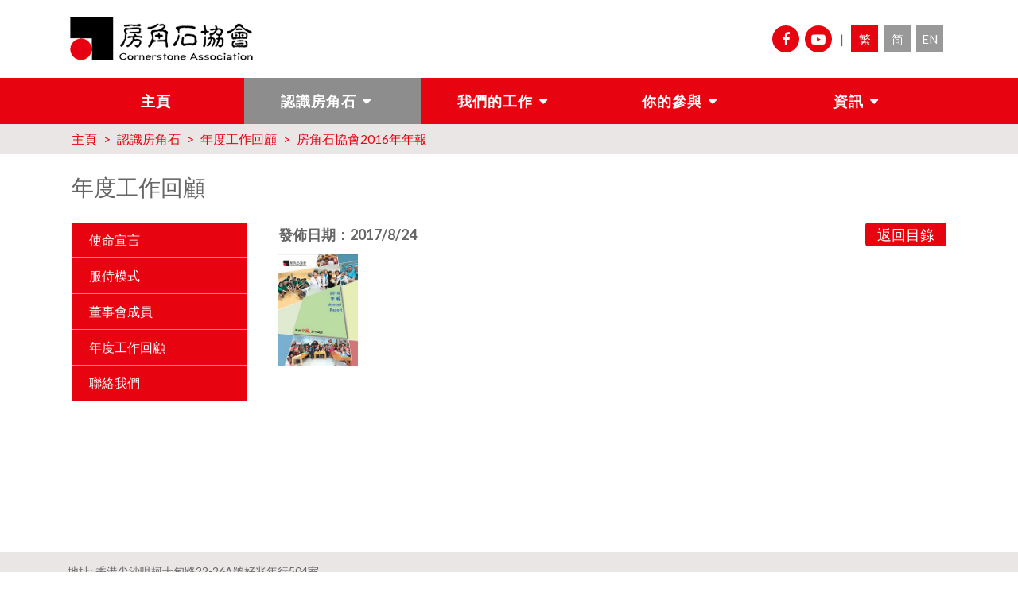

--- FILE ---
content_type: text/html; Charset=UTF-8
request_url: https://www.cornerstone.org.hk/tc/annual.asp?refno=235&Page=1
body_size: 4955
content:


<!doctype html>
<html lang="zh-hk">

<head>

  
<meta http-equiv="Content-Type" content="text/asp; charset=utf-8" />
<meta name="viewport" content="width=device-width, initial-scale=1, shrink-to-fit=no">
<link id="page_favicon" rel="shortcut icon" href="http://cornerstone.org.hk/favicon.ico" type="image/x-icon" />

<title>房角石協會</title>
<meta http-equiv="Content-Language" content="zh-hk">
<!--<link id="page_favicon" rel="shortcut icon" href="http://cornerstone.org.hk/favicon.ico" type="image/x-icon" />
<meta name="Name" content="房角石協會" />
<meta name="Keywords" content="房角石協會" />
<meta name="Description" content="房角石協會" />-->
<link href="/plugin/bootstrap/css/bootstrap.css" rel="stylesheet">
<link href="/plugin/fontawesome/css/font-awesome.min.css" rel="stylesheet">
<link href="/css/styles.css" rel="stylesheet">

<script src="/scripts/jquery-3.2.1.min.js"></script>
<script src="/plugin/bootstrap/js/popper.min.js"></script>
<script src="/plugin/bootstrap/js/bootstrap.js"></script>
<script src="/plugin/cycle2/jquery.cycle2.min.js"></script>
<script src="/plugin/cycle2/jquery.cycle2.swipe.min.js"></script>
<script src='https://www.google.com/recaptcha/api.js?hl=zh-HK'></script>
<script src="/scripts/init.js"></script>

<script type="text/javascript" src="/scripts/jquery-1.6.1.min.js"></script>
<script type="text/javascript" src="/scripts/global.js"></script>
<style type="text/css" media="print">BODY {display:none;visibility:hidden;}</style>
  <script type="text/javascript" src="/db/fancybox/jquery.mousewheel-3.0.4.pack.js"></script>
  <script type="text/javascript" src="/db/fancybox/jquery.fancybox-1.3.4.pack.js"></script>
  <link rel="stylesheet" type="text/css" href="/db/fancybox/jquery.fancybox-1.3.4.css" media="screen" />
  <script type="text/javascript">
  $(document).ready(function() {
    $("a[rel=photo_group]").fancybox({
      'transitionIn'    : 'none',
      'transitionOut'   : 'none',
      'titlePosition'   : 'over',
      'titleFormat'   : function(title, currentArray, currentIndex, currentOpts) {
        return '<span id="fancybox-title-over">' + (title.length ? title : '') + '<br>Image ' + (currentIndex + 1) + ' / ' + currentArray.length + '</span>';
      }
    });

    $(".iframe").fancybox({
      'transitionIn'    : 'none',
      'transitionOut'   : 'none'
    });
  });
  </script>

</head>

<body>

  
<!--div id="preload"><img class="loading" src="../images/v2/spinner.svg"/></div-->

<div class="menu-outter">
  <div class="container">
    <div class="row">
      <div class="col-sm-4 logo">
        <a href="index.asp"><img class="logo" src="../images/v2/logo.jpg"></a>
      </div>
      <div class="col-sm-8 menu-right">
        <div class="ment-right-wrap">
          <div class="menu-lang">
            <div>
              <a href="https://www.facebook.com/%E6%88%BF%E8%A7%92%E7%9F%B3%E5%8D%94%E6%9C%83-Cornerstone-Association-104915974434371/" target="_blank"><i class="fa fa-facebook"></i></a>
              <a href="https://www.youtube.com/channel/UCrCAd_DOGDv9lJ6IdPXEJsQ" target="_blank"><i class="fa fa-youtube-play"></i></a>
            </div>
            <div class="space">|</div>
            <div>
              <ul class="lang-ul">
                <li><a href="#" class="active">繁</a></li>
                <li><a href="/sc/annual.asp?refno=235&Page=1">简</a></li>
                <li><a href="/en/annual.asp?refno=235&Page=1">EN</a></li>
              </ul>
            </div>
          </div>
        </div>
      </div>
    </div>
  </div>
</div>

<header>
  <nav id='cssmenu' class="container">
    <div id="head-mobile"></div>
    <div class="mobile-menu-button">
      <div class="menu-hambuger">
        <span></span>
        <span></span>
        <span></span>
      </div>
      <div class="menu-text"></div>
    </div>
    <ul>
      <li ><a href='index.asp'>主頁</a></li>
      <li class='active'><a href='declaration.asp'>認識房角石</a>
         <ul>
            <li ><a href='declaration.asp'>使命宣言</a></li>
            <li  ><a href='serve.asp'>服侍模式</a></li>
            <li  ><a href='directors.asp'>董事會成員</a></li>
            <li  class='active'><a href='annual.asp'>年度工作回顧</a></li>
            <li  ><a href='contact-us.asp'>聯絡我們</a></li>
         </ul>
      </li>
      <li ><a href='education.asp'>我們的工作</a>
         <ul>
            <li ><a href='education.asp'>教育項目</a></li>
            <li ><a href='health.asp'>醫療項目</a></li>
            <li ><a href='social.asp'>社會服務項目</a></li>
            <li ><a href='help.asp'>援災工作</a></li>
            <li ><a href='church-list.asp'>教會項目</a></li>
         </ul>
      </li>
      <li ><a href='church.asp'>你的參與</a>
         <ul>
            <li ><a href='church.asp'>教會參與</a></li>
            <li ><a href='business.asp'>商界參與</a></li>
            <li ><a href='donate.asp'>捐款</a></li>
            <li
            
            ><a href='#'>義工</a>
              <ul>
                <li ><a href='volunteer_info.asp'>義工分類</a>
                <li ><a href='volunteer_form.asp'>義工網上登記</a>
              </ul>
            </li>
         </ul>
      </li>
      <li ><a href='news.asp'>資訊</a>
         <ul>
            <li ><a href='news.asp'>本會消息</a></li>
            <li ><a href='video.asp'>影片</a></li>
            <li class="
            
            last-sub-menu-wrap"><a href='#'>下載</a>
              <ul class="last-sub-menu">
                <li ><a href='download_form.asp'>申請表</a>
                <li ><a href='download_journal.asp'>刊物</a>
              </ul>
            </li>
         </ul>
      </li>
    </ul>
  </nav>
</header>

  <main role="main">

    <section id="breadcrumb">
      <div class="container">
        <div class="row">
          <div class="col-12">
            <ul>
              <li><a href="index.asp">主頁</a></li>
              <li><a href="declaration.asp">認識房角石</a></li>
              <li><a href="annual.asp">年度工作回顧</a></li>
              
                    <li><a href="#">房角石協會2016年年報</a></li>
              
            </ul>
          </div>
        </div>
      </div>
    </section>


    <section class="editor-content">
      <div class="container">
        <div class="row">
          <div class="col-12">
            <h2 class="page-title">年度工作回顧</h2>
          </div>
        </div>
        <div class="row">
          <div class="col-12 left-menu-wrap">
          <div class="left-menu">
            <ul>
              <li><a href="declaration.asp">使命宣言</a></li>
              <li><a href="serve.asp">服侍模式</a></li>
              <li><a href="directors.asp">董事會成員</a></li>
              <li><a href="annual.asp">年度工作回顧</a></li>
              <li><a href="contact-us.asp">聯絡我們</a></li>
            </ul>
          </div>
          <div class="left-menu-content">

            <div class="row">
              <div class="col-12">



      <div>
        <div class="row news-bar">
          <div class="col-6 News_Date">
            發佈日期：2017/8/24
          </div>
          <div class="col-6 News_Btn">
            <input name="Back" type="button" class="Btn" id="Back"  value="返回目錄" onClick="window.location='annual.asp?Page=1';">
          </div>
        </div>
      </div>

      <div class="news-details-wrap grid-container">
        <div class="row">
            <tr>
              <td align="left"><u><b><div><a href="/db/news/N235-F11-20170824162202.pdf" target="_blank"></a></div></b></u></td>
            </tr>
            <div class="NewsD_OS_gallery col-12"><div><a rel="photo_group" href="/db/news/N235-F1-20181212184117.jpg" title=""><div style='background-image:url(/db/news/N235-F1-20181212184117_S.jpg)'><img src="/db/news/N235-F1-20181212184117_S.jpg" width="140" height="140" border="0" onload="javascript:DrawImage(this, 140, 140);" /></div></a></div></div>

              </div>
            </div>
          </div>
          </div>
        </div>
      </div>
    </section>

  </main>

  
<footer>
  <div class="container">
    <div class="row">
      <div class="col-lg-6">
        地址: 香港尖沙咀柯士甸路22-26A號好兆年行504室 <BR>
        電話: <a href="tel:2314 8942">(852) 2314 8942</a>&nbsp;&nbsp;&nbsp;&nbsp;&nbsp;傳真: (852) 2782 4891<BR>
        電郵: <a href="mailto:info@cornerstone.org.hk">info@cornerstone.org.hk</a>
      </div>
      <div class="col-lg-6 no-br"><BR> © 房角石協會 1995-2026. 著作權所有<BR />
      </div>
    </div>
  </div>
</footer>


</body>
</html>

--- FILE ---
content_type: text/css
request_url: https://www.cornerstone.org.hk/css/styles.css
body_size: 8226
content:
@import url('https://fonts.googleapis.com/css?family=Lato:400,700,900');

#preload { position: fixed; top: 0; left: 0; bottom: 0; right: 0; width: 100vw; height: 100vh; z-index: 999999; background: #fff; }
#preload .loading { position: absolute; width: auto; height: auto; margin: auto; top: 0; bottom: 0; left: 0; right: 0; }

.clearfix:after, .clearfix:before{ content:""; display:table; }
.clearfix:after{ clear:both; }
.clearfix{ *zoom:1; }
.form-group.form-input.row {margin-bottom: 0;}

.btn-md-left {
    margin-left: 0!important;
}
h2.page-title {
    font-size: 28px;
    /*color: #000;*/
    padding-bottom: 20px;
    padding-top: 5px;
    text-align: left;
}
.ytnews h6 {
    color: #e80311;
    margin-top: 15px;
    margin-bottom: 40px;
    padding: 0 10px;
    line-height: 1.4;
}
.form h5 {
    font-weight: bolder;
    font-style: normal !important;
    font-size: 22px !important;
    margin: 0;
    color: #e80311;
    border-bottom: 5px double #ccc;
    padding: 0 16px 8px 0;
    margin-top: 35px;
}
.form { font-size: 16px!important; }
.Warning { color: red; font-size: 14px; }
.EXMark { color: red; font-weight: bold; }
.remark { color: rgba(101, 101, 101, 0.8); font-size: 14px; }
.show-message {
    color: #e80311;
    font-size: 18px;
}
.show-message input.Btn {
    font-size: 15px;
}
.ui-datepicker-trigger {
    width: 35px!important;
    margin-left: 5px;
    vertical-align: top;
}
label {
    cursor: pointer;
}
.donate-form {
    max-width: 400px;
}
.form-radio label {
    margin-left: 4px;
    margin-bottom: .8rem;
    display: inline;
}
.form-checkbox label {
    margin-left: 4px;
    margin-right: 4px;
    margin-bottom: .8rem;
}
.form-radio input,
.form-checkbox input {
    padding: 2px 6px;
}
.row {
    display: flex;
    display: -webkit-flex;
    flex-wrap:wrap;
    -webkit-flex-wrap: wrap;
    -webkit-justify-content: center;
            justify-content: center;
}
.form input:focus {
    border-color: #e88f95;
}
.form input[type="text"]:focus {
    box-shadow: 0 0 2px 2px rgba(195, 0, 12, 0.1);
}
.form-input label {
    display: block;
}
.form-checkbox-close>div label {
    margin-bottom: 0.1rem;
}
select, input {
    border:1px solid #ccc;
    border-radius: 4px;
    padding: 5px 6px;
    background-color: #fafafa;
}
.form-input input[type="checkbox"] {
    width: auto;
    height: auto;
}
.form-input input,
.form-input select {
    width: 100%;
    height: 35px;
}
label.checkbox {
    display: inline;
    margin-left: 4px;
}
.margin-top5 {
    margin-top: 5px;
}
.margin-top5m {
    margin-top: -5px;
}
.responsive-iframe {
    min-height: calc(100vh - 300px)!important;
    width: 100%!important;
    overflow: hidden;
}
.embed-responsive-item {
    min-height: calc(100vh - 300px)!important;
    border: 0;
    width: 100%!important;
}
.iframe-width-fixed { padding: 0!important; }
.news-list-wrap {
    padding-bottom: 12px;
    margin-bottom: 12px;
    font-size: 16px;
    text-align: left;
    border-bottom: 1px solid #e5e5e5;
}
.news-details-wrap {
    text-align: left;
    line-height: 1.6;
}
.News_Title_ul {
    background-image: url('../tc/images/arrow.gif');
    background-repeat: no-repeat;
    background-position: left top 6px;
    padding-left: 20px;
}
.News_Title_ul a {
    line-height: 1.4;
}
.NewsD_OS, .NewsD_OS_link, .NewsD_OS_yt, .NewsD_OS_gallery, .news-details-wrap {
    margin-bottom: 20px;
}
.editor-content .NewsD_OS_yt img {
    width: auto!important;
}
.NewsD_OS_link a,.NewsD_OS_link a:hover {
    font-weight: bold;
    text-decoration: underline;
}
.NewsD_OS_gallery>div {
    display: inline-block;
    max-width: 122px;
    vertical-align: top;
    line-height: 1.4;
    margin-right: 20px;
    overflow: hidden;
}
.img-wrap {
    min-height: 146px;
    background-size: cover;
    background-repeat: no-repeat;
    background-position: center;
    margin-bottom: 5px;
}
.page-banner img {
    width: 100%;
}
.page-banner div {
    margin: 0;
    padding: 0;
}
.img-wrap img {
    opacity: 0;
}
a.cycle-slide { width: 100%; }
.btn:focus, .btn.focus,:focus { box-shadow: none; outline: 0; }
.row:before, .row:after{ display: none; }
.ChangePage_Table {
    margin-top: 15px!important;
    border-spacing:10px;
}
.ChangePage_Table td {
    font-size: 16px;
    line-height: 1;
    color: #fff;
    padding: 0 2px;
}
.ChangePage_Table td a {
    display: block;
    color: #fff;
    background-color: #EC7C79;
    padding: 5px 6px;
    border-radius: 5px;
}
.ChangePage_Table td.OnPage a {
    background-color: #e80311;
    cursor: default;
}
.ChangePage_Table img {
    vertical-align: top;
    padding: 5px 5px 0 5px;
}
body {
    font-family: 微軟正黑體, "Lato", "Helvetica Neue", Arial, sans-serif;
    width: 100%;
    color: #000;
    text-align: center;
    min-width: 360px;
    color: #656565;
    font-size: 16px;
    line-height: 18px;
}
ul:not(.real-ul) { margin: 0; padding: 0; }
ul:not(.real-ul) li { display: inline-block; }
.left-menu-content ul li { display: list-item; }
.left-menu-content ul { margin-bottom: 0;
    list-style-type: disc;
    padding-left: 30px; }
input:focus, button:focus { outline: 0; }
a { color: #656565; }
a:hover { color: #e80311; text-decoration: none; }
a, a:hover, i {
    -ms-transition: all .2s ease-in-out;
    -moz-transition:all .2s ease-in-out;
    -webkit-transition: all .2s ease-in-out;
    -o-transition:all .2s ease-in-out;
    transition: all .2s ease-in-out;
}
h4 a {
    font-size: 20px;
    color: #e80311;
    padding-top: 15px;
    display: block;
}
.form-control:focus {
    border-color: #e88f95;
    box-shadow: 0 0 2px 2px rgba(195, 0, 12, 0.1);
}
input[type="submit"] {
    cursor: pointer;
    margin-top: 10px;
}
.fancybox-title-over {
    margin-left: 0!important;
    bottom: 0!important;
}
/* menu */
header{position:relative;width:100%;background:#e80311;}
nav{position:relative;width:980px;margin:0 auto;}
#cssmenu,#cssmenu ul,#cssmenu ul li,#cssmenu ul li a,#cssmenu #head-mobile{border:0;list-style:none;line-height:1;display:block;position:relative;-webkit-box-sizing:border-box;-moz-box-sizing:border-box;box-sizing:border-box;z-index: 999;}
#cssmenu:after,#cssmenu > ul:after{content:".";display:block;clear:both;visibility:hidden;line-height:0;height:0}
#cssmenu #head-mobile{display:none}
#cssmenu{background:#e80311}
#cssmenu > ul > li{float:left;width: 20%;}
#cssmenu > ul > li > a{padding:20px;letter-spacing:1px;text-decoration:none;color:#fff;font-weight:700; font-size: 18px;}
#cssmenu > ul > li:hover > a,#cssmenu ul li.active a{color:#fff}
#cssmenu > ul > li:hover,#cssmenu ul li.active:hover,#cssmenu ul li.active,#cssmenu ul li.has-sub.active:hover{background:#8d8d8d!important;-webkit-transition:background .3s ease;-ms-transition:background .3s ease;transition:background .3s ease;}
#cssmenu > ul > li.has-sub > a{padding-right:20px;}
#cssmenu > ul > li.has-sub > a:after{
display: inline-block;
    font: normal normal normal 14px/1 FontAwesome;
    font-size: inherit;
    text-rendering: auto;
    -webkit-font-smoothing: antialiased;
    -moz-osx-font-smoothing: grayscale;
    content: "\f0d7";
    margin-left: 8px;
    /*position:absolute;top:27px;right:22px;width:8px;height:2px;display:block;background:#fff;content:''*/
}
#cssmenu > ul > li.has-sub > a:before{/*position:absolute;top:24px;right:25px;display:block;width:2px;height:8px;background:#fff;content:'';-webkit-transition:all .25s ease;-ms-transition:all .25s ease;transition:all .25s ease*/}
#cssmenu > ul > li.has-sub:hover > a:before{top:27px;height:0}
#cssmenu ul ul{position:absolute;left:-9999px;z-index:9;}
#cssmenu ul ul li{height:0;-webkit-transition:all .25s ease;-ms-transition:all .25s ease;background:#e80311;transition:all .25s ease}
#cssmenu ul ul li:hover, #cssmenu ul ul li.active{background-color: #8d8d8d; color: #fff;}
#cssmenu li:hover > ul{left:auto;width: 100%;}
#cssmenu li:hover > ul > li{height:48px}
#cssmenu ul ul ul{margin-left:100%;top:0}
#cssmenu ul ul li a{border-bottom:1px solid rgba(150,150,150,0.15);padding:15px 15px;text-decoration:none;color:#fff;font-weight:400;font-size: 18px;}
#cssmenu ul ul li:last-child > a,#cssmenu ul ul li.last-item > a{border-bottom:0}
#cssmenu ul ul li:hover > a,#cssmenu ul ul li a:hover{color:#fff}
#cssmenu ul ul li.has-sub > a:after{
display: inline-block;
    font: normal normal normal 14px/1 FontAwesome;
    font-size: inherit;
    text-rendering: auto;
    -webkit-font-smoothing: antialiased;
    -moz-osx-font-smoothing: grayscale;
    content: "\f0da";
    margin-left: 8px;
}
#cssmenu ul ul > li.has-sub:hover > a:before{top:17px;height:0}
#cssmenu ul ul li.has-sub:hover,#cssmenu ul li.has-sub ul li.has-sub ul li:hover{background:#8d8d8d;}
/*#cssmenu ul ul ul li.active a{border-left:1px solid #e80311}*/
/*#cssmenu > ul > li.has-sub > ul > li.active > a,#cssmenu > ul ul > li.has-sub > ul > li.active> a{border-top:1px solid #e80311}*/
@media screen and (min-width:1001px) {
    .last-sub-menu {
        right: auto!important;
        left: -100%!important;
        margin-right: -100%!important;
        margin-left: 0!important;
        display: none!important;
    }
    .last-sub-menu-wrap:hover .last-sub-menu {
        display: block!important;
    }
}
@media screen and (max-width:1000px){
nav{width:100%;}
#cssmenu{width:100%}
#cssmenu ul{width:100%;display:none}
#cssmenu ul li{width:100%;}
#cssmenu ul li:hover{background:#8d8d8d;}
#cssmenu ul ul li,#cssmenu li:hover > ul > li{height:auto}
#cssmenu ul li a,#cssmenu ul ul li a{width:100%;border-bottom:0;text-align: left;}
#cssmenu > ul > li{float:none}
#cssmenu > ul > li > a{padding:18px 20px;}
#cssmenu ul ul li a{padding-left:30px}
#cssmenu ul ul li{background:#e80311!important;}
#cssmenu ul ul li:hover{background:#8d8d8d!important}
#cssmenu ul ul ul li a{padding-left:35px}
#cssmenu ul ul li a{color:#fff;background:none}
#cssmenu ul ul li:hover > a,#cssmenu ul ul li.active > a{color:#fff}
#cssmenu ul ul,#cssmenu ul ul ul{position:relative;left:0;width:100%;margin:0;text-align:left}
#cssmenu > ul > li.has-sub > a:after,#cssmenu > ul > li.has-sub > a:before,#cssmenu ul ul > li.has-sub > a:after,#cssmenu ul ul > li.has-sub > a:before{display:none}
#cssmenu #head-mobile{display:block;padding:26px;color:#fff;font-weight:700}
.mobile-menu-button>div{display: inline-block;}
.menu-text { color: #fff;height: 52px;vertical-align: top; padding: 18px 0; }
.menu-text:after { content: 'MENU'; font-size: 18px;font-weight: bold; }
.menu-opened .menu-text:after { content: 'CLOSE'; }
.menu-hambuger { position: relative;height: 52px; width: 48px; padding:16px 10px; }
.menu-hambuger span {
  position: absolute;
  background-color: #fff;
  overflow: hidden;
  height: 3px;
  width: 22px;
  left: 15px;
  border-radius: 2px;
  -webkit-transition: all .2s ease-in-out;
  -moz-transition: all .2s ease-in-out;
  -o-transition: all .2s ease-in-out;
  transition: all .2s ease-in-out;
}
.menu-hambuger span:nth-child(1) { top: 16px; }
.menu-hambuger span:nth-child(2) { top: 24px; }
.menu-hambuger span:nth-child(3) { top: 32px; }
.menu-opened .menu-hambuger span:nth-child(1) {
  -moz-transform: rotate(-45deg);
  -webkit-transform: rotate(-45deg);
  -o-transform: rotate(-45deg);
  transform: rotate(-45deg);
  top: 24px;
}
.menu-opened .menu-hambuger span:nth-child(2) { width: 0; }
.menu-opened .menu-hambuger span:nth-child(3) {
  -moz-transform: rotate(45deg);
  -webkit-transform: rotate(45deg);
  -o-transform: rotate(45deg);
  transform: rotate(45deg);
  top: 24px;
}
.menu-text {height:52px;vertical-align:top;}
.mobile-menu-button{text-align:left;width:100%;height:52px;position:absolute;left:0;top:0;cursor:pointer;z-index: 12399994;}
.mobile-menu-button.menu-opened:after{-webkit-transition:all .3s ease;-ms-transition:all .3s ease;transition:all .3s ease;top:23px;border:0;height:2px;width:19px;background:#fff;-webkit-transform:rotate(45deg);-moz-transform:rotate(45deg);-ms-transform:rotate(45deg);-o-transform:rotate(45deg);transform:rotate(45deg)}
.mobile-menu-button.menu-opened:before{top:23px;background:#fff;width:19px;-webkit-transform:rotate(-45deg);-moz-transform:rotate(-45deg);-ms-transform:rotate(-45deg);-o-transform:rotate(-45deg);transform:rotate(-45deg)}
#cssmenu .submenu-button{position:absolute;z-index:99;right:0;top:0;display:block;height:54px;width:51px;cursor:pointer;z-index: 99999;}
#cssmenu ul ul .submenu-button{height:34px;width:34px}
#cssmenu .submenu-button:after{
    display: inline-block;
    font: normal normal normal 14px/1 FontAwesome;
    font-size: inherit;
    text-rendering: auto;
    -webkit-font-smoothing: antialiased;
    -moz-osx-font-smoothing: grayscale;
    content: "\f0d7";
    color: #fff;
    font-size: 20px;
    line-height: 54px;
}
#cssmenu .submenu-button.submenu-opened:after {
    content: "\f0d8";
}
#cssmenu ul ul .submenu-button:after{}
#cssmenu .submenu-button.submenu-opened:after{}
#cssmenu .submenu-button.submenu-opened:before{display:none}
#cssmenu ul ul ul li.active a{border-left:none}
#cssmenu > ul > li.has-sub > ul > li.active > a,#cssmenu > ul ul > li.has-sub > ul > li.active > a{border-top:none}
}
/* end menu */

.logo { text-align: center; }
.menu-outter { padding: 12px 0; }
.menu-lang>div {
    display: table-cell;
    height: 26px;
    vertical-align: middle;
    overflow: hidden;
}
.menu-lang {
    padding: 18px 0 10px;
    width: 226px;
    margin: 0 auto;
}
.menu-lang i {
    background-color: #e80311;
    color: #fff;
    font-size: 18px;
    padding: 5px;
    border-radius: 50%;
    height: 34px;
    width: 34px;
    line-height: 26px;
    margin:0 2px;
}
.space { width: 20px; text-align: center; }
.menu-lang i:hover {
    color: #fff;
    background-color: #999;
}
.lang-ul li a {
    color: #fff;
    font-size: 15px;
    padding: 5px;
    height: 34px;
    width: 34px;
    line-height: 24px;
    margin:0 2px;
    display: inline-block;
    line-height: 24px;
    font-size: 15px;
    background-color: #999;
}
.lang-ul li a.active,
.lang-ul li a:hover {
    background-color: #e80311;
}
.menu-title {
    font-size: 15px;
    font-weight: bold;
    text-align: center;
}
.menu-title li:not(:last-child):after {
    content: '|';
    display: inline-block;
    width: 24px;
    text-align: center;
}
#nav-menu {
    background-color: #e80311;
}
.cycle-slideshow img {
    width: 100%;
}
.cycle-slideshow:hover .cycle-prev,
.cycle-slideshow:hover .cycle-next {
    opacity: 1;
    -ms-transition: all .4s ease-in-out;
    -moz-transition:all .4s ease-in-out;
    -webkit-transition: all .4s ease-in-out;
    -o-transition:all .4s ease-in-out;
    transition: all .4s ease-in-out;
}
.cycle-prev, .cycle-next {
    cursor: pointer;
    height: 40px;
    width: 40px;
    background-color: rgba(0,0,0,0.5);
    color: #fff;
    font-size: 22px;
    padding: 10px;
    position: absolute;
    z-index: 999;
    top: 50%;
    transform: translateY(-50%);
    -webkit-transform: translateY(-50%);
    -moz-transform: translateY(-50%);
    -o-transform: translateY(-50%);
    opacity: 0;
    -ms-transition: all .4s ease-in-out;
    -moz-transition:all .4s ease-in-out;
    -webkit-transition: all .4s ease-in-out;
    -o-transition:all .4s ease-in-out;
    transition: all .4s ease-in-out;
}
.home-news-outter.icon-col {
    margin:50px 0 0 0;
}
.cycle-prev { left: 15px; }
.cycle-next { right: 15px; }
.cycle-pager {
    position: absolute;
    left: 0;
    bottom: 2px;
    z-index: 999;
    margin: 0 auto;
    right: 0;
}
.cycle-pager span {
    font-size: 20px;
    margin: 0 2px;
    cursor: pointer;
    color: #e80311;
}
.cycle-pager span.cycle-pager-active {
    color: #fff;
}
.main-img img {
    width: 100px;
    margin:0 auto;
    border-radius: 50%;
}
.sub-img {
    height: 280px;
    overflow: hidden;
    background-size: cover;
    background-position: center;
    background-repeat: no-repeat;
}
.sub-img.a4-size-img {
    height: auto;
}
.a4-size-img img {
    width: 100%;
}
.sub-img img {
    max-width: 100%;
    margin:0 auto;
    opacity: 0
}
.home-news-wrap {
    margin: 0 0 20px 0;
}
.home-news-wrap h3 {
    font-size: 20px;
    color: #e80311;
    font-weight: bold;
    padding: 15px 0 0 0;
    margin:0;
    letter-spacing: 1px;
}
.home-news-wrap p {
    margin-bottom: 0;
    font-size: 17px;
    line-height: 26px;
}
.btn {
    width: 110px;
    background-color: #e80311;
    border:2px solid #e80311;
    box-shadow: 2px 3px #b01c08;
    color: #fff;
    font-weight: 800;
}
.more-btn {
    margin: 15px 0 25px 0;
}
.btn:hover {
    background-color: #fff;
    border:2px solid #e80311;
    color: #e80311;
}
.ChangePage_Table {
    margin:0 auto;
}
.page-bar {
    padding-bottom: 25px;
}
.btn-md {
    width: auto;
    padding: 8px 28px;
    font-size: 20px;
    margin: 10px 15px;
    letter-spacing: 1px;
}
.home-news-outter {
    margin: 30px 0;
}
#video-wrapper {
    width: 100%;
}
.video-container {
    position:relative;
    padding-bottom:48.25%;
    padding-top:30px;
    height:0;
    overflow:hidden;
}
.video-container iframe, .video-container object, .video-container embed {
    position:absolute;
    top:0;
    left:0;
    width:100%;
    height:100%;
}
.newsletter-wrap h2 {
    font-size: 28px;
    color: #e80311;
    font-weight: bold;
    text-align: left;
}
.newsletter-outter {
    margin: 30px 0 50px;
}
.newsletter-outter>div {
    margin: 20px 0;
}
.newsletter-form {
    text-align: left;
    margin-top: 20px;
}
.newsletter-form label {
    font-size: 16px;
}
#breadcrumb {
    background-color: #eae6e5;
    text-align: left;
}
#breadcrumb ul {
    padding-top: 8px;
    padding-bottom: 8px;
    font-size: 16px;
    color: #e80311;
}
#breadcrumb ul li a {
    padding: 2px 5px;
    display: inline-block;
    color: #e80311;
}
#breadcrumb ul li:not(:last-child):after {
    content: '>';
    padding-left: 3px;
}
.editor-content>.container {
    text-align: left;
    padding: 20px;
    line-height: 1.6;
    min-height: 500px;
    font-size: 15px;
}
.editor-content img {
    /*width: 35px;*/
    max-width: 100%;
    vertical-align: top;
}
.news-bar {
    padding-bottom: 10px;
}
.News_Date {
    text-align: left;
    line-height: 30px;
    font-weight: bold;
}
.News_Btn {
    text-align: right;
}
.content-news-wrapper {
    padding-top: 0;
}
.content-news:not(.download_form_wrap) {
    text-align: center;
}
.left-menu {
    display: none;
}
input.Btn {
    background-color: #e80311;
    color: #fff;
    border:0;
    line-height: 30px;
    padding: 0 15px;
    cursor: pointer;
}
.form input[type="reset"],
.form input[type="submit"] {
    min-width: 70px;
    border-radius: 0.25rem;
    background-color: #e80311;
    border:2px solid #e80311;
    box-shadow: 2px 3px #b01c08;
    color: #fff;
    cursor: pointer;
    -ms-transition: all .4s ease-in-out;
    -moz-transition:all .4s ease-in-out;
    -webkit-transition: all .4s ease-in-out;
    -o-transition:all .4s ease-in-out;
    transition: all .4s ease-in-out;
    margin: 5px;
    min-width: 100px;
}
.form input[type="submit"] {
    background-color: #e80311;
    border:2px solid #e80311;
    box-shadow: 2px 3px #b01c08;
}
.form input[type="reset"] {
    background-color: #979797;
    border:2px solid #979797;
    box-shadow: 2px 3px #666666;
}
.form input[type="reset"]:hover {
    background-color: #fff;
    color: #979797;
}
.form input[type="submit"]:hover {
    background-color: #fff;
    color: #e80311;
}
.Field_80 { width: 80px; }
.Field_100 { width: 100px; }
.Field_150 { width: 150px; }
footer {
    background-color: #eae6e5;
    padding: 15px 0;
    text-align: center;
    line-height: 20px;
    font-size: 14px;
}
footer .no-br br {
    display: none;
}
footer .no-br {
    margin-top: 10px;
}


@media screen and (max-width:575px) {
    .NewsD_OS_gallery>div {
        display: block;
        max-width: 300px;
        margin-bottom: 10px;
    }
    .editor-content img {
        width: 100%;
        height: auto;
    }
}
@media screen and (min-width:576px) {
    .menu-lang {
        padding: 12px 0;
        float: right;
    }
    .main-img img {
        width: 120px;
    }
    .home-news-wrap h3 {
        font-size: 22px;
    }
    .iframe-width-fixed { padding: 20px!important; }
}
@media screen and (min-width:768px) {
    .sub-img {
        height: 240px;
    }
    .home-news-wrap p {
        font-size: 16px;
        line-height: 24px;
    }
    h4 a{
        font-size: 18px;
    }
    .logo { text-align: left; }
    .menu-outter { padding: 20px 0; }
    .menu-title {
        text-align: right;
    }
    #cssmenu > ul > li.has-sub > a {
        padding-right: 36px;
    }
    .cycle-pager {
        bottom: 5px;
    }
    .cycle-pager span {
        font-size: 28px;
    }
    .main-img img {
        width: 150px;
    }
    .home-news-wrap h3 {
        font-size: 24px;
    }
}
@media screen and (min-width:992px) {
    #cssmenu > ul > li > a{ height: 58px; overflow: hidden; }
    .left-menu-wrap {
        position: relative;
    }
    .left-menu {
        width: 200px;
        display: inline-block;
        position: absolute;
        top: 0;
        left: 15px;
    }
    .left-menu ul li {
        display: block;
    }
    .left-menu ul li a {
        background-color: #e80311;
        border-bottom: 1px solid rgba(255,255,255,0.5);
        display: block;
        font-size: 16px;
        padding: 14px 22px;
        color: #fff;
        line-height: 16px;
    }
    .left-menu ul li a:hover {
        background-color: #656565;
    }
    .left-menu ul li:last-child a {
        border-bottom: 0;
    }
    .left-menu-content {
        padding-left: 240px;
		font-size: 18px;	
    }
    .left-menu .has-sub>a:after {
        display: inline-block;
        font: normal normal normal 14px/1 FontAwesome;
        font-size: inherit;
        text-rendering: auto;
        -webkit-font-smoothing: antialiased;
        -moz-osx-font-smoothing: grayscale;
        content: "\f0d7";
        margin-left: 8px;
        float: right;
        /*position:absolute;top:27px;right:22px;width:8px;height:2px;display:block;background:#fff;content:''*/
    }
    .sub-img {
        height: 200px;
    }
    footer {
        text-align: left;
    }
    footer .row>div:nth-child(2) {
        text-align: right;
    }
    footer .no-br br {
        display: block;
    }
    footer .no-br {
        margin-top: 0;
    }
    .main-img img {
        width: 170px;
    }
}
@media screen and (min-width:1200px) {
    .left-menu {
        width: 220px;
    }
    .left-menu-content {
        padding-left: 260px;
		font-size: 18px;
		

    }
}

@media screen and (max-width:991px) {
    #cssmenu {
        max-width: 100%;
        padding: 0;
    }
}

@media screen and (max-width:400px) {
    .embed-responsive-item {
        margin-left: -25px;
        margin-top: -90px;
    }
}


--- FILE ---
content_type: application/javascript
request_url: https://www.cornerstone.org.hk/scripts/global.js
body_size: 1914
content:
function MM_swapImgRestore() { //v3.0
  var i,x,a=document.MM_sr; for(i=0;a&&i<a.length&&(x=a[i])&&x.oSrc;i++) x.src=x.oSrc;
}
function MM_preloadImages() { //v3.0
  var d=document; if(d.images){ if(!d.MM_p) d.MM_p=new Array();
    var i,j=d.MM_p.length,a=MM_preloadImages.arguments; for(i=0; i<a.length; i++)
    if (a[i].indexOf("#")!=0){ d.MM_p[j]=new Image; d.MM_p[j++].src=a[i];}}
}

function MM_openBrWindow(theURL,winName,features) { //v2.0
  window.open(theURL,winName,features);
}

function MM_findObj(n, d) { //v4.01
  var p,i,x;  if(!d) d=document; if((p=n.indexOf("?"))>0&&parent.frames.length) {
    d=parent.frames[n.substring(p+1)].document; n=n.substring(0,p);}
  if(!(x=d[n])&&d.all) x=d.all[n]; for (i=0;!x&&i<d.forms.length;i++) x=d.forms[i][n];
  for(i=0;!x&&d.layers&&i<d.layers.length;i++) x=MM_findObj(n,d.layers[i].document);
  if(!x && d.getElementById) x=d.getElementById(n); return x;
}

function MM_swapImage() { //v3.0
  var i,j=0,x,a=MM_swapImage.arguments; document.MM_sr=new Array; for(i=0;i<(a.length-2);i+=3)
   if ((x=MM_findObj(a[i]))!=null){document.MM_sr[j++]=x; if(!x.oSrc) x.oSrc=x.src; x.src=a[i+2];}
}

function GP_popupConfirmMsg(msg) { //v1.0
	document.MM_returnValue = confirm(msg);
}

function GP_popupConfirmMsgLink(TheID,Msg,DirLink) { //v1.0
	var cf = confirm(Msg);
	if(cf) {
		window.location=DirLink;
	} else {
		document.getElementById(TheID).selectedIndex=document.getElementById("Last_"+TheID).value
	}
}

function goBack(){
	window.history.back();
}

function SetFocus(TheID) {
	document.getElementById(TheID).focus();
}

function IsExist(id) {
	if(id.length>0) {
		return true;
	} else {
		return false;
	}
}

function urlExists(url, callback){
	$.ajax({
		type: 'HEAD',
		url: url,
		success: function(){
			callback(true);
		},
		error: function() {
			callback(false);
		}
	});
}

function TestNumber(TheValue) {
	if (isFinite(TheValue)==true) {return parseInt(TheValue)} else {return 0}
}

function TestFloat(TheValue) {	
	if (isFinite(TheValue)==true) {return parseFloat(TheValue)} else {return 0}
}

function TestTel(TheValue) {
	checkOK="0123456789-+()/, "
	checkStr=TheValue
	allValid=true
	for(i=1;i<=checkStr.length;i++) {
		ch=checkStr.charAt(i-1)
		for(j=1;j<=checkOK.length;j++) {
			if (ch==checkOK.charAt(j-1)) break;
			if (j==checkOK.length) {
				allValid=false
				break;
			}
		}
	}
	return allValid
}

function IsEmail(TheValue) {
	var regex = /^([a-zA-Z0-9_.+-])+\@(([a-zA-Z0-9-])+\.)+([a-zA-Z0-9]{2,4})+$/;
	return regex.test(TheValue);
}

function GetScale (OrgNo, PreNo, TheNo) {
	return TheNo/(OrgNo/PreNo);
}

function Reset_Img(Obj, MaxW, MinW, PreW, PadW, MaxH) {
	if (PreW-PadW<=MaxW) {
		if(PreW>MinW) {TheW=PreW-PadW} else {TheW=MinW-PadW}
		TheH=TestNumber(GetScale(MaxW,TheW,MaxH));
		$(Obj).css({'width':TheW,'height':TheH});
	} else {
		$(Obj).css({'width':MaxW,'height':MaxH});
	}
}

var flag=false; 
function DrawImage(ImgD, TheW, TheH){ 
	var image=new Image(); 
	image.src=ImgD.src;
	if(image.width>0 && image.height>0){
		flag=true;
		if(image.width/image.height>=TheW/TheH){
			if(image.width>TheW){
				ImgD.width=TheW; 
				ImgD.height=(image.height*TheW)/image.width; 
			}else{ 
				ImgD.width=image.width;
				ImgD.height=image.height; 
			} 
			ImgD.alt="Zoom"; 
		}else{ 
			if(image.height>TheH){
				ImgD.height=TheH; 
				ImgD.width=(image.width*TheH)/image.height; 
			}else{ 
				ImgD.width=image.width;
				ImgD.height=image.height; 
			} 
			ImgD.alt="Zoom"; 
		} 
	}
}

function SetCwinHeight(TheID, PadH){
	var bobo=document.getElementById(TheID); //iframe id
	if (document.getElementById){
		if (bobo && !window.opera){
			if (bobo.contentDocument && bobo.contentDocument.body.offsetHeight){
				bobo.height = bobo.contentDocument.body.offsetHeight+PadH;
			}else if(bobo.Document && bobo.Document.body.scrollHeight){
				bobo.height = bobo.Document.body.scrollHeight+PadH;
			}
		}
	}
}/*

//���o�s������������
function getBrowserHeight() {
    if ($.browser.msie) {
        return document.compatMode == "CSS1Compat" ? document.documentElement.clientHeight : document.body.clientHeight;
    } else {
        return self.innerHeight;
    }
}

//���o�s���������e��
function getBrowserWidth() {
    if ($.browser.msie) {
        return document.compatMode == "CSS1Compat" ? document.documentElement.clientWidth : document.body.clientWidth;
    } else {
        return self.innerWidth;
    }
}*/

--- FILE ---
content_type: application/javascript
request_url: https://www.cornerstone.org.hk/scripts/init.js
body_size: 597
content:

$(window).on('load', function() {
  hiddenPreload();
});

function hiddenPreload(){
    $(document).ready(function(){
        $('#preload').fadeOut('slow', function(){
            // $('.outter-container').fadeIn('slow');
        });
    });
}

(function($) {
$.fn.menumaker = function(options) {
 var cssmenu = $(this), settings = $.extend({
   format: "dropdown",
   sticky: false
 }, options);
 return this.each(function() {
   $(this).find(".mobile-menu-button").on('click', function(){
     $(this).toggleClass('menu-opened');
     var mainmenu = $(this).next('ul');
     if (mainmenu.hasClass('open')) {
       mainmenu.slideToggle().removeClass('open');
     }
     else {
       mainmenu.slideToggle().addClass('open');
       if (settings.format === "dropdown") {
         mainmenu.find('ul').show();
       }
     }
   });
   cssmenu.find('li ul').parent().addClass('has-sub');
multiTg = function() {
     cssmenu.find(".has-sub").prepend('<span class="submenu-button"></span>');
     cssmenu.find('.submenu-button').on('click', function() {
       $(this).toggleClass('submenu-opened');
       if ($(this).siblings('ul').hasClass('open')) {
         $(this).siblings('ul').removeClass('open').slideToggle();
       }
       else {
         $(this).siblings('ul').addClass('open').slideToggle();
       }
     });
   };
   if (settings.format === 'multitoggle') multiTg();
   else cssmenu.addClass('dropdown');
   if (settings.sticky === true) cssmenu.css('position', 'fixed');
resizeFix = function() {
  var mediasize = 1000;
     if ($( window ).width() > mediasize) {
       cssmenu.find('ul').show();
     }
     if ($(window).width() <= mediasize) {
      if( !$(cssmenu.find('ul')).hasClass('open')) {
       cssmenu.find('ul').hide().removeClass('open');
      }
     }
   };
   resizeFix();
   return $(window).on('resize', resizeFix);
 });
  };
})(jQuery);

(function($){
$(document).ready(function(){
$("#cssmenu").menumaker({
   format: "multitoggle"
});
});
})(jQuery);
